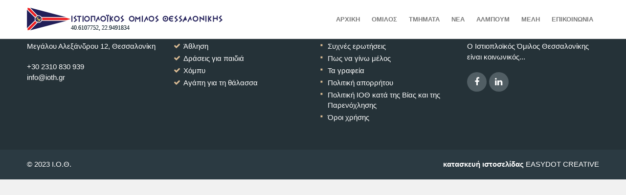

--- FILE ---
content_type: text/html; charset=UTF-8
request_url: https://ioth.gr/kopilasia-cat/agonesk
body_size: 2900
content:
<!DOCTYPE html>
<html lang="en">

<head>
    <meta charset="utf-8">
    <meta name="viewport" content="width=device-width, initial-scale=1, user-scalable=no">
    <meta name="keywords" content="{$cfg->website_name}" />
    <meta name="description" content="{$cfg->website_name}" />
    <meta name="author" content="designed.gr">

    <title>Ιστιοπλοϊκός Όμιλος Θεσσαλονίκης</title>
    <link rel="stylesheet" href="/front/ioth/css/bootstrap.min.css" />
    <link rel="stylesheet" href="/front/ioth/css/style.css" />
    <link rel="stylesheet" href="/front/ioth/css/fonts.css" />
    <link rel="stylesheet" href="/front/ioth/css/lightSlider.min.css" />
    <link rel="stylesheet" href="/front/ioth/css/animate.css" />
    <link rel="stylesheet" href="/front/ioth/css/weather.css" />
    <link rel="stylesheet" href="/global/plugins/font-awesome/css/font-awesome.min.css">
    <link rel="stylesheet" href="/front/ioth/css/lightGallery.min.css" />


    <link href='http://fonts.googleapis.com/css?family=Roboto+Slab:300,400,700|Open+Sans:300,400,700&amp;subset=latin,greek,cyrillic,vietnamese' rel='stylesheet' type='text/css'>
    <link rel="shortcut icon" href="/front/ioth/images/favicon.ico" />

    <!-- HTML5 Shim and Respond.js IE8 support of HTML5 elements and media queries -->
    <!-- box-navy: Respond.js doesn't work if you view the page via file:// -->
    <!--[if lt IE 9]>
    <script src="https://oss.maxcdn.com/html5shiv/3.7.2/html5shiv.min.js"></script>
    <script src="https://oss.maxcdn.com/respond/1.4.2/respond.min.js"></script>
    <![endif]-->
    
    <script src="https://cdn.onesignal.com/sdks/OneSignalSDK.js" defer></script>
    <script>
      window.OneSignal = window.OneSignal || [];
      OneSignal.push(function() {
        OneSignal.init({
          appId: "3fd047bb-406d-41bb-9fc5-e5fb8869ea6e",
          safari_web_id: "web.onesignal.auto.44737891-769a-4856-a052-0f3c94719003",
          allowLocalhostAsSecureOrigin: true,
          autoResubscribe: true,
          autoRegister: true,
          notifyButton: {
            enable: false,
          },
        });
      });
      
      OneSignal.push(function() {
        OneSignal.registerForPushNotifications();
      });
  </script>
  
</head>
<body class="home">
<!-- Preloader -->
<div class="preloader">
    <div>
        <span></span>
        <span></span>
        <span></span>
        <span></span>
        <span></span>
    </div>
</div><!-- //Preloader -->

<!-- Header -->
<header class="header" role="banner">
    <div class="wrap">
        <!-- Logo -->
        <a href="/" title="ΙΟΤΗ" class="logo"><img src="/front/ioth/images/logo.png"><span style="margin-top: -15px; margin-left: 90px;font-size:12px;">40.6107752, 22.9491834</span></a>
        <!-- //Logo -->

        <!-- Primary menu -->
        <nav class="main-nav" role="navigation">
            <ul class="jetmenu" id="jetmenu">
                                                                            <li><a href="/ " title="Αρχικη" class="">Αρχικη</a></li>
                                                                                                <li class="dropdown ">
                    <li><a href="/omilos" title="ΟΜΙΛΟΣ">ΟΜΙΛΟΣ</a>
                                                    <ul class="dropdown">
                                                        <li><a href="/omilos/istoria" title="ΙΣΤΟΡΙΑ">ΙΣΤΟΡΙΑ</a></li>
                                                        <li><a href="/omilos/dioikitiko-simvoulio" title="ΔΙΟΙΚΗΤΙΚΟ ΣΥΜΒΟΥΛΙΟ">ΔΙΟΙΚΗΤΙΚΟ ΣΥΜΒΟΥΛΙΟ</a></li>
                                                    </ul>
                                            </li>
                                                                                                <li class="dropdown ">
                    <li><a href="/ " title="ΤΜΗΜΑΤΑ">ΤΜΗΜΑΤΑ</a>
                                                    <div class="megamenu full-width">
                            <div class="wrap">
                                <div class="row">
                                                                        <div class="col one-fifth">
                                        <a href="/istioploia-trigonou" title="ΙΣΤΙΟΠΛΟΪΑ">
                                            <img src="/front/ioth/images/sailing_image.jpeg" alt="ΙΣΤΙΟΠΛΟΪΑ" />
                                            <span>ΙΣΤΙΟΠΛΟΪΑ</span>
                                        </a>
                                    </div>
                                                                        <div class="col one-fifth">
                                        <a href="/tmima-kopilasias" title="ΚΩΠΗΛΑΣΙΑ">
                                            <img src="/front/ioth/images/rowing_image.jpeg" alt="ΚΩΠΗΛΑΣΙΑ" />
                                            <span>ΚΩΠΗΛΑΣΙΑ</span>
                                        </a>
                                    </div>
                                                                        <div class="col one-fifth">
                                        <a href="/texniki-kolimvisi" title="ΤΕΧΝΙΚΗ ΚΟΛΥΜΒΗΣΗ">
                                            <img src="/front/ioth/images/swimming_image.jpeg" alt="ΤΕΧΝΙΚΗ ΚΟΛΥΜΒΗΣΗ" />
                                            <span>ΤΕΧΝΙΚΗ ΚΟΛΥΜΒΗΣΗ</span>
                                        </a>
                                    </div>
                                                                        <div class="col one-fifth">
                                        <a href="/kanoe-kagiak" title="ΚΑΝΟΕ ΚΑΓΙΑΚ">
                                            <img src="/front/ioth/images/canoe_image.jpeg" alt="ΚΑΝΟΕ ΚΑΓΙΑΚ" />
                                            <span>ΚΑΝΟΕ ΚΑΓΙΑΚ</span>
                                        </a>
                                    </div>
                                                                        <div class="col one-fifth">
                                        <a href="/agonistiko-bridge" title="αγωνιστικο bridge">
                                            <img src="/front/ioth/images/bridge.jpg" alt="αγωνιστικο bridge" />
                                            <span>αγωνιστικο bridge</span>
                                        </a>
                                    </div>
                                                                    </div>
                            </div>
                        </div>
                                            </li>
                                                                                                <li class="dropdown ">
                    <li><a href="/νεα" title="ΝΕΑ">ΝΕΑ</a>
                                                    <ul class="dropdown">
                                                        <li><a href="/anakoinoseis" title="ΑΝΑΚΟΙΝΩΣΕΙΣ">ΑΝΑΚΟΙΝΩΣΕΙΣ</a></li>
                                                    </ul>
                                            </li>
                                                                                                <li><a href="/αλμπουμ" title="ΑΛΜΠΟΥΜ" class="">ΑΛΜΠΟΥΜ</a></li>
                                                                                                <li><a href="/users" title="ΜΕΛΗ" class="">ΜΕΛΗ</a></li>
                                                                                                <li><a href="/επικοινωνια" title="ΕΠΙΚΟΙΝΩΝΙΑ" class="">ΕΠΙΚΟΙΝΩΝΙΑ</a></li>
                                                </ul>

        </nav>
        <!-- //Primary menu -->
    </div>
</header><!-- //Header -->


<!-- Footer -->
<footer class="footer" role="contentinfo">
    <!-- Wrapper -->
    <div class="wrap">
        <div class="row">
            <!-- OneFourth -->
            <div class="one-fourth">
                <h6>Ο Όμιλος</h6>
                <p>Μεγάλου Αλεξάνδρου 12, Θεσσαλονίκη</p>
                <p>+30 2310 830 939<br /><a href="mailto:info@ioth.gr">info@ioth.gr</a></p>
            </div>
            <!-- //OneFourth -->

            <!-- OneFourth -->
            <div class="one-fourth">
                <h6>Γιατί να γίνω μέλος?</h6>
                <ul class="check">
                    <li><a href="#">Άθληση</a></li>
                    <li><a href="#">Δράσεις για παιδιά</a></li>
                    <li><a href="#">Χόμπυ</a></li>
                    <li><a href="#">Αγάπη για τη θάλασσα</a></li>
                </ul>
            </div>
            <!-- //OneFourth -->

            <!-- OneFourth -->
            <div class="one-fourth">
                <h6>Θέλετε βοήθεια?</h6>
                <ul>
                    <li><a href="#">Συχνές ερωτήσεις</a></li>
                    <li><a href="#">Πως να γίνω μέλος</a></li>
                    <li><a href="#">Τα γραφεία</a></li>
                    <li><a href="#">Πολιτική απορρήτου</a></li>
                    <li><a href="https://ioth.gr/πολιτικη-ιοθ-κατα-της-βιας">Πολιτική ΙΟΘ κατά της Βίας και της Παρενόχλησης</a></li>
                    <li><a href="#">Όροι χρήσης</a></li>
                </ul>
            </div>
            <!-- //OneFourth -->

            <!-- OneFourth -->
            <div class="one-fourth">
                <h6>Ακολουθήστε μας</h6>
                <p>Ο Ιστιοπλοϊκός Όμιλος Θεσσαλονίκης είναι κοινωνικός...</p>
                <a href="https://www.facebook.com/istioploikos/" title="Facebook" target="blank" class="circle"><i class="fa fa-facebook fa-fw"></i></a>
                <!--<a href="#" title="Google Plus" class="circle"><i class="fa fa-google-plus fa-fw"></i></a>
                <a href="#" title="Twitter" class="circle"><i class="fa fa-twitter fa-fw"></i></a>
                <a href="#" title="Youtube" class="circle"><i class="fa fa-youtube-play fa-fw"></i></a>-->
                <a href="https://www.linkedin.com/in/ioth-sailing-club-of-thessaloniki-94083b164/" title="Linkedin" target="blank" class="circle"><i class="fa fa-linkedin fa-fw"></i></a>
                <!--<a href="#" title="Pinterest" class="circle"><i class="fa fa-pinterest-p fa-fw"></i></a>-->
            </div>
            <!-- //OneFourth -->
        </div>
    </div>
    <!-- //Wrapper -->

    <div class="copy">
        <!-- Wrapper -->
        <div class="wrap">
            <p>&copy; 2023 Ι.Ο.Θ.</p>
            <p><a href="https://easydot.gr" title="κατασκευή ιστοσελίδας">κατασκευή ιστοσελίδας</a> EASYDOT CREATIVE</p>
        </div>
        <!-- //Wrapper -->
    </div>
</footer>
<!-- //Footer -->
<!-- jQuery -->
<script src="/front/ioth/js/jquery.min.js"></script>
<script src="/front/ioth/js/jquery-ui.min.js"></script>
<script src="/front/ioth/js/jetmenu.js"></script>
<script src="/front/ioth/js/jquery.uniform.min.js"></script>
<script src="/front/ioth/js/jquery.lightSlider.min.js"></script>
<script src="/front/ioth/js/wow.min.js"></script>
<script src="/front/ioth/js/bootstrap.min.js"></script>
<script src="/global/plugins/jquery-validation/js/jquery.validate.min.js"></script>


<script src="/front/ioth/js/parallax.min.js"></script>
<script src="/front/ioth/js/jquery.zweatherfeed.min.js" type="text/javascript"></script>
<script src="/front/ioth/js/scripts.js"></script>




    <script type="text/javascript">
        $(document).ready(function() {
            $("#lightSliderPosts").lightSlider({
                item:1,
                keyPress:true,
                gallery:false,
                pager:false,
                prevHtml: 'ΠΡΟΗΓΟΥΜΕΝΟ',
                nextHtml: 'ΕΠΟΜΕΝΟ'
            });

            $("#lightSliderDeals").lightSlider({
                item:1,
                keyPress:true,
                gallery:false,
                pager:false,
                adaptiveHeight:true,
                prevHtml: 'ΠΡΟΗΓΟΥΜΕΝΟ',
                nextHtml: 'ΕΠΟΜΕΝΟ'
            });

            new WOW().init();
        });

        /*--------------------------------------------------------
         Weather
         --------------------------------------------------------*/
        $('#weather').weatherfeed(['GRXX0019'], {
            forecast: false
        });

    </script>

</body>
</html>


--- FILE ---
content_type: text/css; charset=UTF-8
request_url: https://ioth.gr/front/ioth/css/style.css
body_size: 11965
content:
/***************************
	TABLE OF CONTENT
	01 - Reset
	02 - Global styles
	03 - Typography
	04 - Icons
	05 - Buttons
	06 - Lists
	07 - Tables
	08 - Layout
	09 - Header
	10 - Search results
	11 - Gallery
	12 - Sales
	13 - HomePage
	14 - Content
	15 - Booking
	16 - Static pages
	17 - Blog
	18 - Testimonials
	19 - Destinations
	20 - Crew
	21 - Faq
	22 - Login, register
	23 - Error page
	24 - Contact
	25 - Sidebars
	26 - Footer
	27 - Preloader
	28 - Form elements
	29 - Plugins
	30 - Print
	31 - Responsiveness
****************************/

/* 01 RESET */
*,*:before,*:after {-webkit-box-sizing: border-box;-moz-box-sizing: border-box;box-sizing: border-box;}
body {font:15px/1.42 'Open Sans',Arial,Helvetica,sans-serif;text-align:center;color:#444;background:#F1F1F1;word-wrap:break-word;text-rendering:optimizeLegibility;-webkit-text-size-adjust: 100%;-ms-text-size-adjust: 100%;}
html,body,div,span,object,iframe,h1,h2,h3,h4,h5,h6,p,blockquote,pre,a,abbr,address,cite,code,del,dfn,em,img,ins,q,small,strong,sub,sup,dl,dt,dd,ol,ul,li,fieldset,form,label,legend,input,table,caption,tbody,tfoot,thead,tr,th,td,figure{border:0;margin:0;padding:0}
html {overflow-y: scroll;-webkit-text-size-adjust:auto;-webkit-overflow-scrolling: touch;}

img,fieldset,abbr,acronym{border:0;}
article,aside,figure,figcaption,hgroup,footer,header,nav,section,video,object{display:block;}
audio,canvas,progress,video {display: inline-block;vertical-align: baseline;}

img 			{border:0;max-width:100%;vertical-align:middle;height:auto;display:block;}
figure		{position:relative;overflow:hidden;}
figure img 	{display:block;}

iframe,
.fb_iframe_widget 	{border:0;max-width:100%;width:100%;overflow:hidden;}

input,button,select,textarea {font-family: inherit;font-size: inherit;line-height: inherit;}

/* 02 GLOBAL STYLES */

p {line-height:1.5;padding:0 0 20px;}

a {text-decoration:none;-webkit-transition:all 0.2s ease-in;-moz-transition:all 0.2s ease-in;-o-transition:all 0.2s ease-in;-ms-transition:all 0.2s ease-in;transition:all 0.2s ease-in;}
.content a {color:#BB9C6F;font-weight:600;}

::-moz-selection	{background:#2b3a42;color:#fff;}
::selection			{background:#2b3a42;color:#fff;}

.left 		{float:left !important;}
.right 		{float:right !important;}
.center		{text-align:center !important;}
.center img 	{margin:0 auto;}

.left-pic 	{float:left;margin:0 30px 0 0;}
.right-pic 	{float:right;margin:0 0 0 30px;}

/* 03 TYPOGRAPHY */
h1 {font-weight:normal;font-size:31px;padding:0 0 25px;}
h2 {font-weight:normal;font-size:26px;padding:0 0 37px;color:#2B3941;}
h3 {font-weight:normal;font-size:21px;padding:0 0 15px;}
h4 {font-weight:normal;font-size:18px;padding:0 0 15px;color:#2B3941;}
h5 {font-weight:normal;font-size:16px;padding:0 0 15px;}
h6 {font-weight:normal;font-size:14px;padding:0 0 15px;}

.logo, h1, h2, h3, h4, h5, h6,nav.tabs,.tab-content .accordion dt,.results figcaption dt,ol.custom li:before,.home .hentry h3,.booking .box-white h5,.boxed header,.details .price	 {font-family: 'Roboto Slab', serif;}

strong {font-weight:600;}
p.lead {font-size:17px;font-weight:500;padding:5px 0 15px;}

/* 04 ICONS */
.circle 		{display:table;margin:0 auto;width:30px;height:30px;-webkit-border-radius:15px;-moz-border-radius:15px;border-radius:15px;text-align:center;-webkit-transition:all 0.2s ease-in;-moz-transition:all 0.2s ease-in;-o-transition:all 0.2s ease-in;-ms-transition:all 0.2s ease-in;transition:all 0.2s ease-in;}
.circle span {display:table-cell;vertical-align:middle;}
.circle a 	{display:inline-block;width:100%;height:100%;}

.circle.small 	{background:#C5A97F;color:#fff;float:left;margin:0 8px 8px 0;text-indent:0;line-height:30px;}
.circle.small .fa-envelope 	{font-size:14px;}
a.circle.small:hover,
a.circle.small:focus		{background:#515e64;}

.circle.large 		{background:#fff;width:80px;height:80px;font-size:40px;-webkit-border-radius:40px;-moz-border-radius:40px;border-radius:40px;font-size:36px;}
.circle.large span 	{font-size:40px;color:#C5A980;}
.circle.border			{border:1px solid #e0e0e0;}
.circle.large:hover 		{background:#C5A980;border-color:#C5A980;}
.circle.large:hover span {color:#fff;}

/* 05 BUTTONS */
.button 					{display:inline-block;border-style:solid; border-width:2px;text-align:center;text-transform:uppercase;font-weight:bold;padding:0 20px;max-width:100%;white-space:nowrap;}

.button.white 			{border-color:#fff;color:#fff;}
.button.white:hover,
.button.white:focus 		{background:#fff;color:#C5A981;}
.button.solid.white 		{background:#fff;color:#C5A981;}

.button.gold 			{border-color:#C4A981;color:#BB9C6F;}
.button.gold:hover,
.button.gold:focus 		{background:#C4A981;color:#fff;}
.button.solid.gold 		{background:#C4A981;color:#fff;}
.button.solid.gold:hover,
.button.solid.gold:focus {background:#CAB08A;}

.button.small 	{font-size:13px;height:42px;line-height:38px;}
.button.medium 	{height:50px;line-height:46px;min-width:200px;}
.button.large 	{font-size:20px;font-weight:600;height:70px;line-height:68px;min-width:270px;}

.button.full	{width:100%;}

.more 			{display:inline-block;text-transform:uppercase;font-weight:600;font-size:14px;color:#444 !important;margin:10px 0 20px;}
.more:hover,
.more:focus 		{color:#BB9C6F !important;}

/* 06 LISTS */
ul 				{margin:0 0 17px;display:inline-block;}
ul > li	  		{list-style:none;position:relative;padding:0 0 8px 15px;}
ul > li:before 	{content:"\25A0";font-size:8px;color:#DBBC94;position:absolute;top:3px;left:0;}
ul ul 				{margin:8px 0 -8px 2px;}
ul ul li:before		{content:"\00af";font-size:25px;top:0;left:-2px;}
ol				{margin:0 0 17px 25px;display:inline-block;}
ol li 	  			{list-style:decimal outside;padding:0 0 8px 5px;}
ol ol 			{margin:8px 0 -8px 15px;}

nav ul				{margin:0;}
nav ul > li				{padding:0;}
nav ul > li:before 		{display:none;}

ul.check li			{padding:0 0 10px 20px;}
ul.check li:before 	{font-family:'FontAwesome';content:"\f00c";top:1px;font-size:14px;}

ul.twins li,
ol.twins li,
.twins > div	{float:left;width:50%;}
ul.triplets li,
ol.triplets li,
.triplets > div 	{float:left;width:33.3334%;}
ul.quadruplets li,
ol.quadruplets li,
.quadruplets > div 	{float:left;width:25%;}

ul.icons				{margin-left:-15px;}
ul.icons li 			{padding:0;-webkit-transition:all 0.2s ease-in;-moz-transition:all 0.2s ease-in;-o-transition:all 0.2s ease-in;-ms-transition:all 0.2s ease-in;transition:all 0.2s ease-in;}
ul.icons li:before 	{display:none !important;}
ul.icons li span 		{vertical-align:middle;margin-right:5px;}
ul.icons li a 			{display:inline-block;padding:15px;color:#444;font-weight:400;}
ul.icons li:hover,
ul.icons li:focus 		{background:#fff;}

ul.icons li:hover span,
ul.icons li:focus span 	{color:#DBBC94;}

ul.nobullet li 		{padding:0 0 8px;}
ul.nobullet li:before	{display:none !important;}

ol.custom 				{counter-reset: li;list-style: none;*list-style: decimal;padding: 0;margin:0;text-align:left;}
ol.custom li				{float:left;position: relative;display: block;margin:0 0 50px;padding:0 15px 0 75px;}
ol.custom li:before		{content: counter(li);counter-increment: li;position: absolute;	left:0;top:3px;color:#C5A980;border:1px solid #C5A980;height:60px;width:60px;line-height:58px;text-align: center;font-size:22px;-webkit-border-radius:30px;-moz-border-radius:30px;border-radius:30px;}

.fa-ul li			{padding-left:0;}
.fa-ul li:before 	{display:none;}

/* 07 TABLES */
table 				{border-collapse:collapse;border-spacing:0;width:100%;margin:0 0 30px;}
table th 				{background:#515E64;border:1px solid #515E64;color:#fff;padding:14px 15px 13px;text-align:left;font-size:17px;font-weight:600;}
table td 				{background:#fff;border:1px solid #ddd;color:#515E64;padding:14px 15px 13px;}
table td:first-child 	{background:#eee;color:#444;}

.tab-content table td:first-child {width:34%;}

.pricing 		{text-align:center;padding:20px 0;}
.pricing table 	{margin:0;}
.pricing th 		{height:80px;border:none;border-bottom:1px solid #ddd;font-size:18px;background:#f6f6f6;color:#444;border-color:transparent;text-transform:uppercase;text-align:center;}
.pricing td,
.pricing td:first-child 			{background:#fff;border:none;border-bottom:1px solid #ddd;}
.pricing tr:nth-child(2) td 		{font-size:60px;font-weight:500;color:#C5A980;}
.pricing tr:nth-child(2) td sup 	{font-size:20px;}
.pricing tr:nth-child(2) td span 	{font-size:14px;}
.pricing .active 				{border:1px solid #515e64;margin-top:-21px;position:relative;z-index:2;-webkit-box-shadow:0 0 10px rgba(0,0,0,.2);-moz-box-shadow:0 0 10px rgba(0,0,0,.2);box-shadow:0 0 10px rgba(0,0,0,.2);}
.pricing .active th 				{background:#515e64;border-color:#515e64;color:#fff !important;height:100px;}
.pricing .active .button 			{margin-bottom:20px;}

/* 08 LAYOUT */
.wrap 		{margin:0 auto;width:1170px;text-align:left;position:relative;max-width:94%;display:inline-block;}
.main 		{margin-top:80px;min-height:500px;float:left;width:100%;}
.row		{margin:0 -15px;padding:0 !important;}

.full-width 	 	{float:left;width:100%;padding:0 15px 30px;max-width:100%;}
.three-fourth 	{float:left;width:75%;padding:0 15px 30px;max-width:100%;}
.one-half		{float:left;width:50%;padding:0 15px 30px;max-width:100%;}
.one-third 		{float:left;width:33.33%;padding:0 15px 30px;max-width:100%;}
.two-third 		{float:left;width:66.66%;padding:0 15px 30px;max-width:100%;}
.one-fourth 		{float:left;width:25%;padding:0 15px 30px;max-width:100%;}
.one-fifth 		{float:left;width:20%;padding:0 15px 30px;max-width:100%;}
.one-sixth 		{float:left;width:16.66%;padding:0 15px 30px;max-width:100%;}
.one-seventh 	{float:left;width:14.2857%;padding:0 15px 30px;max-width:100%;}

.row:before,.row:after,.wrap:before,.wrap:after  	{content: "";display:table;}
.row:after,.wrap:after 								{clear: both;}

.boxed div, .boxed article, .boxed figure,.boxed aside,.nopad {padding:0;}

/* 09 HEADER */
.header 			{background:#fff;height:80px;position:fixed;top:0;left:0;width:100%;z-index:999;border-bottom:1px solid #ddd;}
.header > .wrap 	{display:table;height:80px;}
.header .logo	{display:table-cell;vertical-align:middle;padding:5px 0;color:#2B3A42;font-size:29px;}
.logo span		{font-size:37px;text-shadow:0 0 0 #2B3A42;float:left;margin:2px 5px 0 0;}
.logo img { max-height: 50px;}

.main-nav 				{float:right;}

.advanced-search						{position:fixed;top:80px;left:0;width:100%;z-index:9999;text-align:center;background:#fff;-webkit-box-shadow:2px 3px 3px rgba(0,0,0,.1);-moz-box-shadow:2px 3px 3px rgba(0,0,0,.1);box-shadow:2px 3px 3px rgba(0,0,0,.1);}
.advanced-search .wrap > div				{float:left;width:15%;padding:30px 15px;position:relative;}
.advanced-search .wrap > div:first-child 	{width:25%;padding-left:0;}
.advanced-search .wrap > div:last-child 	{padding-right:0;}
.advanced-search .selector			{color:#787878;font-weight:500;}
.advanced-search .button 			{border-width:1px;font-size:13px;font-weight:600;height:45px;white-space:nowrap;}
.ui-datepicker 						{z-index:99999 !important;}
.ui-datepicker th					{font-size:13px;padding:10px 15px;}
.ui-datepicker td					{font-size:14px;}
#startDate							{background:#fff url(../images/datepicker.png) 90% 13px no-repeat;}
.advanced-search .selector,
.advanced-search .selector span,
.advanced-search input 				{font-size:13px;text-transform:uppercase;color:#515E64;}
.search-hide						{float:right;padding:0 15px 15px;color:#bbb;font-weight:400 !important;margin-top:-15px;position:relative;z-index:2;}
.search-hide:hover,
.search-hide:focus					{color:#CAB08A;}


/* 10 SEARCH RESULTS */
.fixed 						{position:fixed;top:80px;left:0;z-index:9999;padding:0;}
.search-filter				{float:left;width:100%;background:#2B3A42;color:#fff;padding:25px 0 0;}
.search-filter div.checker,
.search-filter div.checker span,
.search-filter div.checker input				{width:20px;height:20px;}
.search-filter div.checker span				{background:#2B3A42;color:#ddd;}
.search-filter .checker span.checked:before 	{content:"\f00d";color:#ddd;text-shadow:none;left:3px;top:-1px;}
.search-filter p 							{font-weight:600;}
.search-filter .checkbox label 				{color:#eee;padding:0;}
.search-filter .checkbox 					{padding:5px 0;display:inline-block;width:100%;}
.search-filter div.selector		 			{border:1px solid #ddd;line-height:40px;height:40px;background:#2B3A42;color:#eee;}
.search-filter div.selector span 				{height:40px;line-height:40px;background:#2B3A42;}
.search-filter div.selector select 				{height:40px;color:#eee;background:#2B3A42;}
.search-filter div.selector.active,
.search-filter div.selector.focus 			{border-color:#ddd;}
.filter-hide								{float:right;padding:0 15px;color:#CAB08A;font-weight:400 !important;}
.filter-show								{position:fixed;top:15px;right:15px;width:50px;height:50px;z-index:99999;background:#2B3A42;color:#fff;text-align:center;float:left;font-size:37px;text-align:center;}

.offset						{margin-top:197px;}
.results 	 				{float:left;width:100%;}
.results figure 				{padding:0;position:relative;-webkit-transition:all 0.2s ease-in;-moz-transition:all 0.2s ease-in;-o-transition:all 0.2s ease-in;-ms-transition:all 0.2s ease-in;transition:all 0.2s ease-in;}
.results figure *				{position:relative;z-index:2;-webkit-transition:all 0.2s ease-in;-moz-transition:all 0.2s ease-in;-o-transition:all 0.2s ease-in;-ms-transition:all 0.2s ease-in;transition:all 0.2s ease-in;}
.results figcaption 			{text-align:center;padding:30px;position:absolute;top:0;left:0;width:100%;height:100%;z-index:20;opacity:0;-ms-opacity:0;color:#515E64;background:#fff;-webkit-box-shadow:0 0 10px rgba(0,0,0,.4);-moz-box-shadow:0 0 10px rgba(0,0,0,.4);box-shadow:0 0 10px rgba(0,0,0,.4);}
.results figcaption:before		{border:1px solid rgba(189,189,189,.7);content:"";position:absolute;top:5px;bottom:5px;left:5px;right:5px;}
.results figure:hover figcaption	{opacity:1;-ms-opacity:1;}
.results figcaption dl 				{}
.results figcaption dt				{font-size:21px;font-weight:700;text-transform:uppercase;padding:0 0 27px;}
.results figcaption dd				{width:50%;float:left;}
.results figcaption dd:last-of-type				{padding-left:10px;}
.results figcaption dd:last-of-type:after 		{content:"";position:absolute;left:0;height:23px;border-left:1px solid #ddd;}
.results .price					{padding:0 0 20px;}
.results .price strong 			{font-size:21px;font-weight:700;}

/* 11 GALLERY */
.gallery 	 				{float:left;width:100%;}
.gallery figure 				{padding:0;position:relative;overflow:hidden;-webkit-transition:all 0.2s ease-in;-moz-transition:all 0.2s ease-in;-o-transition:all 0.2s ease-in;-ms-transition:all 0.2s ease-in;transition:all 0.2s ease-in;}
.gallery figure *				{-webkit-transition:all 0.5s ease;-moz-transition:all 0.5s ease;-o-transition:all 0.5s ease;-ms-transition:all 0.5s ease;transition:all 0.5s ease;}
.gallery figcaption 			{cursor:pointer;position:absolute;top:0;left:0;width:100%;height:100%;z-index:2;opacity:0;-ms-opacity:0;color:#fff;background:rgba(43,58,66,.9);}
.gallery figcaption div			{text-align:center;position:absolute;top:-120%;left:0;padding:0 30px;}
.gallery figcaption h5 			{font:700 17px 'Open Sans',Arial,Helvetica,sans-serif;padding:0 0 15px;}
.gallery figcaption p 			{font-weight:500;line-height:1.32;}
.gallery figcaption span 			{position:absolute;top:120%;left:47%;}
.gallery figure:hover figcaption		{opacity:1;-ms-opacity:1;}
.gallery figure:hover figcaption div 	{top:45%;}
.gallery figure:hover figcaption span 	{top:18%;}

figure a img	 		{-webkit-transition: all 1s ease;-moz-transition: all 1s ease;-ms-transition: all 1s ease;-o-transition: all 1s ease; transition: all 1s ease; width: 100%;}
figure a:hover img	 	{-webkit-transform:scale(1.25);-moz-transform:scale(1.25);-ms-transform:scale(1.25);-o-transform:scale(1.25);transform:scale(1.25);}

/* 12 SALES */
.sales .item dd						{width:100%;padding:0 0 5px;text-align:center;border:none;}
.sales .item dd:last-of-type			{padding:0 0 25px;}
.sales .item dd:last-of-type:after 	{display:none;}

/* 13 HOMEPAGE */
section				{float:left;width:100%;}
.home section			{position:relative;}
.home section h2 		{font-weight:normal;font-size:31px;padding:0 0 25px;}
.home .hentry h3 		{font-size:30px;font-weight:400;}
section.white 		{background:#fff;color:#515E64;padding:50px 0;}
section.white h2		{padding-bottom:38px;}

.hero						{overflow:hidden;min-height:500px;height:100vh;width:100%;color:#fff;display:table;background-size:cover;}
.hero article 					{display:table-cell;vertical-align:middle;position:relative;z-index:2;text-shadow:0 2px 2px rgba(0, 0, 0,.15);}
.hero h1						{font-size:40px;font-weight:300;padding:0 0 115px;}
.hero .button.medium 		{height:60px;line-height:58px;padding:0 25px;}
.hero .button.medium:hover 	{text-shadow:none;}

.home nav.tabs 		{height:260px;margin:0;}
.home nav.tabs li		{font-size:19px;line-height:1.32;}

.white.app			{background:#fff url(../images/app.jpg) 0 100% no-repeat;padding-bottom:500px;}
.app p 				{font-size:17px;padding:0 0 50px;}
.app img 			{margin:0 -60px 0 -100px;}
.app ol.custom		{margin-top:10px;}
.app ol.custom strong 	{font-size:17px;}

.photo				{overflow:hidden;position:static !important;padding:70px 0 80px;color:#fff;background:url(../images/background.jpg) 50% 50% no-repeat;background-size:cover; background-attachment: fixed;-webkit-background-size: cover !important;}
.photo .wrap.center 	{position:relative;z-index:2;max-width:50%;}
.photo h2			{color:#fff;padding:0 0 40px !important;}
.photo p 			{font-size:18px;font-weight:600;padding:0 0 50px;}

section.icons		{padding-bottom:10px;}
.icons .row > div 	{text-align:center;}
.icons h4			{font-size:17px;padding:15px 0 9px;color:#515E64;}
.icons h4 a 			{color:#515E64;}
.icons h4 a:hover 	{color:#BB9C6F;}

.lightSlider			{display:block;margin:0;}
.lightSlider li 			{padding:0;}
.lightSlider li:before 	{display:none;}
.lSAction				{position:absolute;right:5%;bottom:50px;font-size:14px;}
.lSAction > a			{background-image:none !important;width:auto !important;height:auto !important;top:93% !important;position:static !important;float:left;padding:0 0 0 15px;color:#515E64;font-weight:400;}
.lSNext					{border-left:1px solid #ddd;margin:0 0 0 15px;}

/* 14 CONTENT */
.content		{float:left;width:100%;}

.intro 			{background:url(../images/gold-bg.png) 0 0 repeat;float:left;width:100%;color:#fff;padding:31px 0 5px;}
.intro.dark		{background-image:url(../images/dark-bg.png);}
.intro .wrap 	{text-align:center;max-width:65%;}
.intro p 		{font-size:17px;font-weight:500;padding:0 0 35px;}
.intro .button 	{margin-bottom:37px;}

.cta 				{float:left;width:100%;color:#fff;padding:31px 0 5px;}
.wrap.center 		{text-align:center;max-width:65%;}
.cta h2				{color:#fff;}
.cta h3				{font-size:26px;font-weight:300;padding:5px 0 0;}
.cta p 				{font-size:17px;font-weight:500;padding:0 0 35px;}
.cta .button 		{margin-bottom:25px;}
.cta .center .button 	{margin-bottom:37px;}
.cta.gold 			{background:url(../images/gold-bg.png) 0 0 repeat;}
.cta.grey 			{background:#515E64;}

nav.tabs 				{float:left;width:100%;height:130px;background:#2B3A42;padding:25px 0;margin-bottom:45px;}
nav.tabs ul 				{display:inline-block;margin:0;max-width:100%;height:100%;}
nav.tabs li 				{float:left;height:100%;padding:0;text-align:center;border-right:1px solid rgba(255,255,255,.18);font-size:17px;color:#fff;}
nav.tabs li:first-child 	{border-left:1px solid rgba(255,255,255,.18);}
nav.tabs li a 				{float:left;width:100%;height:100%;color:#fff;font-weight:400;}
nav.tabs li span 			{font-size:40px;display:inline-block;width:100%;margin:3px 0 15px;}
nav.tabs li img 			{margin:8px auto 25px;height:120px;}
nav.tabs li.current a,
nav.tabs li:hover a 		{color:#C5A981;}

nav.tabs.one li 		{width:100%;}
nav.tabs.two li 		{width:50%;}
nav.tabs.three li 		{width:33.3334%;}
nav.tabs.four li 		{width:25%;}
nav.tabs.five li 		{width:20%;}
nav.tabs.six li 		{width:16.6667%;}
nav.tabs.seven li 		{width:14.2857%;}

nav.tabs.vertical 				{height:auto;padding:0;margin-bottom:30px;}
nav.tabs.vertical ul 				{float:left;width:100%;}
nav.tabs.vertical li 				{width:100%;border-right:none;border-left:none;text-align:left;font-family:'Open Sans',Arial,Helvetica,sans-serif;}
nav.tabs.vertical li a 			{padding:21px 25px;border-bottom:1px solid rgba(255,255,255,.18);font-weight:500;line-height:normal;}
nav.tabs.vertical li.current a 	{background:#C5A981;color:#fff;}

.tab-content 				{padding:0 0 65px;width:100%;float:left;}
.tab-content h3,
.inquiry h3					{border-bottom:1px solid #ddd;margin:0 0 15px;}
.tab-content h4				{border-bottom:1px solid #ddd;margin:0 0 15px;}
.tab-content ul > li:before 	{color:#2B3A42;}
.tab-content .accordion 		{margin:0;}
.tab-content .accordion dt			{font-size:19px;font-weight:normal;color:#BDBDAE;padding:23px 25px;}
.tab-content .accordion .expanded 	{color:#ba9b6e;}
.tab-content .accordion h5			{font-size:19px;font-weight:normal;color:#ba9b6e;}
.accordion label,
.accordion input,
.accordion textarea,
.accordion .selector 				{color:#515E64;}

.tab-content .box-white 	{margin:0 0 30px;}

.userdata					{border:1px solid #ddd;background:#fff;margin:0 0 30px;float:left;width:100%;}
.userdata h3 				{position:relative;font-family:'Open Sans',Arial,Helvetica,sans-serif;padding:0 80px 17px 0;color:#515E64;}
.userdata h3 .badge 			{position:absolute;top:4px;right:0;}
.userdata .one-third,
.userdata .two-third			{padding:0;}
.userdata .two-third > div 	{padding:20px 30px;}
.userdata .date				{font-weight:700;color:#ba9b6e;}
.userdata .price 			{font-size:27px;font-weight:700;padding:2px 0 9px;}
.userdata .button 			{min-width:120px;}

.profile-pic 		{margin:10px auto 20px;-webkit-border-radius:80px;-moz-border-radius:80px;border-radius:80px;width:160px;height:160px;}

div.border 		{background:#fff;padding:10px;border:1px solid #ddd;margin:0 0 30px;overflow:hidden;text-align:center;}
div.border img 	{margin:0 auto;}

.box			{color:#fff;margin:0 0 30px;position:relative;padding:30px !important;display:inline-block;width:100%;}
.box:before 		{border:1px solid rgba(255,255,255,.25);content:"";position:absolute;top:5px;bottom:5px;left:5px;right:5px;}
.box *			{position:relative;z-index:2;}
.box p 					{padding:0 0 10px;}
.box p:last-of-type 		{padding:0;}
.box .button 			{margin-top:22px;}

.box-grey 			{background:#eee;border:1px solid #ddd;padding:22px 25px 4px;margin:0 0 30px;display:inline-block;}

.box-navy h4			{border:none;color:#fff;margin:0 0 7px !important;}
.box-navy h4 span 	{float:left;margin:-2px 15px 0 0;font-size:32px;}

.box-white 		{display:inline-block;width:100%;background:#fff;border:1px solid #ddd;color:#515E64;padding:20px 30px;}
.box-white h1,
.box-white h2,
.box-white h3,
.box-white h4,
.box-white h5,
.box-white h6 	{font-family:'Open Sans',Arial,Helvetica,sans-serif;padding:0 0 17px;color:#515E64;}

.box-white h2	{padding-top:10px;}
.box-white h5	{font-size:19px;font-weight:500;}
.box-white h6	{font-size:16px;font-weight:600;}

.box-red,
.badge-red 			{background:#d32f2f;}
.box-green,
.badge-green 		{background:#388e3c;}
.box-yellow,
.badge-yellow		{background:#ffc400;}
.box-blue,
.badge-blue			{background:#0097a7;}
.box-navy,
.badge-navy 			{background:#2B3A42;}
.box-gold,
.badge-gold 			{background:#BB9C6F;}

.badge {padding:4px 5px 3px;color:#fff;font-size:10px;text-transform:uppercase;font-weight:700;}

.tab-content .widget {display:inline-block;width:100%;margin:0 0 30px;}

.tooltip 		{width: 100%;background: #fff;border: 2px solid #C5A981;position: relative;min-height: 170px;padding:26px 30px;}
.tooltip:after 	{content:"";display: block;position: absolute;width: 28px;height: 28px;background: #fff;-moz-transform:rotate(-45deg);-webkit-transform:rotate(-45deg);transform:rotate(-45deg);}

.tooltip.top			{margin-top:30px;}
.tooltip.top:after 		{top:-15px;left:57px;border-right:2px solid #C5A981;border-top:2px solid #C5A981;}
.tooltip.bottom			{margin-bottom:30px;}
.tooltip.bottom:after 	{bottom:-15px;left:57px;border-left:2px solid #C5A981;border-bottom:2px solid #C5A981;}
.tooltip.left:after 		{top:57px;left:-15px;border-left:2px solid #C5A981;border-top:2px solid #C5A981;}
.tooltip.right:after 	{top:57px;right:-15px;border-right:2px solid #C5A981;border-bottom:2px solid #C5A981;}

.tooltip blockquote	 {position:relative;z-index:2;}
.vcard 			   	{display:inline-block;width:100%;padding-left:30px;}
.vcard .avatar	 	{float:left;margin:0 15px 0 0;width:90px;}
.vcard span			{display:block;padding:8px 0 0;}
.vcard .name			{font-weight:600;}

.item .box-white {border-top:none;margin:0 !important;}
.item dl 			{color:#515E64;border-bottom:1px solid #ddd;margin:0 0 20px;display:inline-block;width:100%;}
.item dt 			{font:500 19px 'Open Sans',Arial,Helvetica,sans-serif;padding:0 0 20px;}
.item dd 		{border-top:1px solid #ddd;width:100%;padding:13px 0 7px;display:inline-block;text-align:left;}
.item dd span	{color:#BDBDAE;font-size:35px;float:left;margin:-6px 10px 0 0;}


/* 15 BOOKING */
.booking .box-white h5 	{color:#C4A980;}
.summary 				{color:#515E64;}
.summary dt				{float:left;width:36%;border-bottom:1px solid #ddd;font-weight:500;padding:14px 0;}
.summary dd				{float:left;width:64%;border-bottom:1px solid #ddd;padding:14px 0;}
.summary dt:last-of-type,
.summary dd:last-of-type {border-bottom:none;font-size:17px;color:#2B3A42;font-weight:600;padding:21px 0 3px;}

/* 16 STATIC PAGES */
.static 		{padding:45px 0 65px;}

/* 17 BLOG */
.boxed .hentry,
.hentry > div 					{background:#fff;}
.boxed .hentry > div:before 		{border-color: transparent #fff transparent transparent;}
.boxed .hentry:nth-child(2n) > div:before		{border-color: transparent transparent transparent #fff;}

.hentry .meta 					{padding:15px 0;display:inline-block;width:100%;margin:0 0 4%;border-top:1px solid #ddd;border-bottom:1px solid #ddd;}
.hentry .meta span 				{float:left;border-right:1px solid #ddd;padding:0 15px 0 0;margin:0 15px 0 0;}
.hentry .meta span:last-child 	{border-right:none;}
.hentry .meta a 					{color:#444;font-weight:400;}
.hentry .meta a:hover,
.hentry .meta a:focus 			{color:#BB9C6F;}

.entry-featured img 				{width:100%;}
.entry-content h2				{font:500 21px 'Open Sans',Arial,Helvetica,sans-serif;color:#515E64;padding:0 0 30px;}
.entry-content .meta				{margin:0 0 20px;}
.entry-content .box-white 		{margin:0;padding:30px;border-top:none;}
.entry-content .box-white p:last-child {padding:0;}

.comments					{border-top:none;padding:0;margin:0;}
.comments h6					{font-size:17px;font-weight:500;padding:30px 30px 0;}
.comments ul 					{margin:0;}
.comments li 					{padding:30px;border-bottom:1px solid #ddd;width:100%;display:inline-block;}
.comments li:before			{display:none;}
.comments .comment-author 	{font-size:13px;color:#999;margin:-4px 0 17px;}
.comments form 				{padding:30px 15px 0;}

.pager 				{border-top:none;width:100%;clear:both;padding:25px;}
.pager span 			{font-size:21px;float:left;margin:1px 5px 0 0;}
.pager a 			{float:left;color:#BDBDAE;font-weight:500;font-size:16px;}
.pager a:hover,
.pager a:focus 		{color:#515E64;}
.pager .next 		{float:right;}
.pager .next span 	{float:right;margin:1px 0 0 5px;}

.pager2 				{float:left;width:100%;}
.pager2 a,
.pager2 span 		{background:#fff;padding:10px 15px;margin:0 10px 0 0;float:left;}
.pager2 a:hover,
.pager2 a:focus 		{background:#C4A981;color:#fff;}

/* 18 TESTIMONIALS */
.testimonials 	{background:#e5e5e5 url(../images/map-bg.jpg) 50% 0 no-repeat;background-size:100% auto;display:inline-block;width:100%;padding:80px 0 60px;color:#2B3941;-webkit-box-shadow:inset 0 0 3px rgba(0,0,0,.2);-moz-box-shadow:inset 0 0 3px rgba(0,0,0,.2);box-shadow:inset 0 0 3px rgba(0,0,0,.2);}
.testimonials h6	{font-size:30px;font-weight:500;padding:0 0 25px;}
.testimonials p 	{font-size:18px;font-weight:500;}

/* 19 DESTINATIONS */
.boxed 				{text-align:left;overflow:hidden;}
.boxed figure 			{overflow:hidden;}
.heightfix img 		{max-width:none;width:100%;height:100%;}

.boxed > article > div 				{position:relative;}
.boxed > article > div:before 		{content:"";position:absolute;top:10%;left:-15px;width: 0;height: 0;border-style: solid;border-width: 15px 15px 15px 0;border-color: transparent #f1f1f1 transparent transparent;}

.noarrow > article > div:before			{display:none;}

.boxed header 				{width:100%;background:#F4F4F4;padding:15px 7%;color:#787878;font-size:19px;font-weight:300;}
.details 					{display:inline-block;width:100%;border:1px solid #ddd;border-bottom:none;margin:30px 0;}
.details div 					{float:left;width:50%;height:63px;border-bottom:1px solid #ddd;line-height:61px;}
.details div:nth-child(2n) 	{border-left:1px solid #ddd;}
.details span 				{color:#C5A981;border-right:1px solid #ddd;height:100%;line-height:61px;padding:0 14px;float:left;font-size:34px;}
.details p 					{line-height:61px;padding:0 15px;float:left;}
.details .price 				{color:#2B3A42;font-size:30px;padding:0 16px;font-weight:300;}
.details .button 			{min-width:0;width:100%;height:100%;line-height:61px;}

.text 			{overflow:hidden;padding:20px 25px 15px;}
.text h3 		{font-family:'Open Sans',Arial,Helvetica,sans-serif;font-weight:500;}
.text h3 a 		{color:#444;font-weight:500;}
.text h3 a:hover,
.text h3 a:focus 	{color:#BB9C6F;}
.text h4			{font-family:'Open Sans',Arial,Helvetica,sans-serif;font-weight:500;padding-bottom:6%;}

.text fieldset > div {padding-bottom:30px;}

.grid2 .text 	{padding:6% 7% 0 !important;}
.grid2 .text h3 	{padding-bottom:6%;}
.grid4 .text 	{padding:10% 10% 0 !important;}
.grid4 .text h3 	{padding-bottom:10%;font-size:;}

.grid4 > article:nth-child(4n) figure,
.grid4 > article:nth-child(4n-1) figure			{float:right;}
.grid4 > article:nth-child(4n) > div:before,
.grid4 > article:nth-child(4n-1) > div:before	{left:auto;right:-15px;border-width: 15px 0 15px 15px;border-color: transparent transparent transparent #f1f1f1;}

.grid2 > article:nth-child(2n) figure 			{float:right;}
.grid2 > article:nth-child(2n) > div:before		{left:auto;right:-15px;border-width: 15px 0 15px 15px;border-color: transparent transparent transparent #f1f1f1;}

.highlight 			{background:#fff;margin:15px -8% 28px;padding:5% 8% !important;-webkit-box-shadow:0 0 2px rgba(0,0,0,.2);-moz-box-shadow:0 0 2px rgba(0,0,0,.2);box-shadow:0 0 2px rgba(0,0,0,.2);}
.highlight h4		{font:500 18px 'Open Sans',Arial,Helvetica,sans-serif;padding:0 0 4%;}
.highlight h4 span 	{font-size:22px;float:left;margin:0 8px 0 0;}
.highlight ul 		{margin:0;}

/* 20 CREW */
.crew > article 	{padding:0;text-align:left;}
.crew .box-white							{border-left:none;border-bottom:none;}
.crew > article:nth-child(4n) .box-white 	{border-right:none;}
.crew h2			{font-weight:500;font-size:19px;padding:5px 0;}
.crew h3			{font-weight:700;font-size:15px;}
.crew .sub 		{font-weight:700;color:#BA9B6E;display:inline-block;width:100%;padding:0 0 15px;}
.crew .skills 	{border-top:1px solid #ddd;border-bottom:1px solid #ddd;padding:15px 0 18px;margin:0 0 15px;}
.skill 			{font-size:14px;padding:0 0 5px;}
.meter 			{border:1px solid #ddd;width:100%;height:27px;margin:0 0 8px;}
.meter span 		{display:block;background:#515E64;height:100%;color:#fff;font-size:13px;line-height:25px;font-weight:700;text-indent:5px;}

/* 21 FAQ */
.accordion 					{background:#fff;border:1px solid #ddd;display:inline-block;width:100%;margin:10px 0 45px;}
.accordion:last-child		{margin-bottom:0;}
.accordion dt 				{padding:25px 30px;color:#515E64;font:500 17px 'Open Sans',Arial,Helvetica,sans-serif;border-top:1px solid #ddd;cursor:pointer;position:relative;}
.accordion dt:after			{content:"+";position:absolute;top:15px;right:30px;font:normal 35px 'Times New Roman', serif;color:rgba(189,189,174,.7);}
.accordion .expanded			{color:#BA9B6E;}
.accordion .expanded:after	{content:"\2013";top:12px;color:#C4A981;}
.accordion dt:first-of-type 	{border:none;}
.accordion dd				{padding:0 25px 10px;font:15px/1.5 'Open Sans',Arial,Helvetica,sans-serif;color:#515E64;}

/* 22 LOGIN, REGISTER */
.modal {float:none;margin:0 auto;text-align:left;}

/* 23 ERROR */
.content.error {padding:65px 0;}
.content.error .one-half:last-child {padding-top:60px;}

/* 24 CONTACT */
.gmap img      		{max-width: none;}
.gmap label   		{width: auto; display:inline;}
.infoBox 		{text-align:left;font-size:15px;width:270px;max-width:100%;padding:27px 30px 29px;margin-top:-80px;color:#fff;background:#36394A;-webkit-border-radius:3px;-moz-border-radius:3px;border-radius:3px;}
.infoBox span 	{font-size:17px;}

/* 25 SIDEBARS */
aside.white 			{background:#fff;color:#515E64;}
aside.white a 		{color:#515E64;}
aside.white a:hover	{color:#253238;}
aside.white h2		{color:#C5A97F;}
aside.white h5		{border-bottom-color:rgba(240,240,240,1);}

aside.navy 			{background:#2B3A42;color:#fff;}
aside.navy a 			{color:#fff;}
aside.navy a:hover	{color:#CAB08A;}
aside.navy h2			{color:#fff;}
aside.navy h5			{border-bottom-color:rgba(240,240,240,.15);}

aside.bottom			{float:left;width:100%;padding:31px 0 17px;}
aside.bottom h2 		{text-align:center;}
aside.bottom h5		{font:600 16px 'Open Sans',Arial,Helvetica,sans-serif;border-bottom-width:1px;border-bottom-style:solid;width:100%;padding:0 0 10px;margin:0 0 15px;}
aside.bottom p 		{padding:0;width:100%;clear:both;line-height:30px;}

aside.above-footer	{float:left;width:100%;}

.sidebar .widget	{margin:0 0 30px;display:inline-block;width:100%;}

.blog .sidebar 				{padding-left:0;padding-right:0;}
.blog .sidebar .widget 		{border-bottom:1px solid #ddd;width:100%;margin:0 0 27px;}
.blog .sidebar h3			{font:600 17px 'Open Sans',Arial,Helvetica,sans-serif;padding:0 0 22px;}
.blog .sidebar ul.nobullet li	{padding:0 0 5px;}
.blog .sidebar a 				{color:#444;font-weight:500;}

.blog .sidebar-right 		{margin-left:-15px;}
.blog .sidebar-right .widget 	{padding:0 15px 10px 30px;}

.latest-posts			{width:100%;margin:-10px 0 0 -10px;}
.latest-posts li			{width:100%;padding:10px 0 10px 10px;-webkit-transition:all 0.2s ease-in;-moz-transition:all 0.2s ease-in;-o-transition:all 0.2s ease-in;-ms-transition:all 0.2s ease-in;transition:all 0.2s ease-in;}
.latest-posts li:before 	{display:none;}
.latest-posts li a 		{font-weight:500 !important;display:inline-block;width:100%;}
.latest-posts li:hover,
.latest-posts li:focus		{background:#fff;}
.latest-posts li a:hover h4,
.latest-posts li a:focus h4	{color:#BB9C6F;}
.latest-posts li h4			{font-size:15px;padding:0 0 5px;-webkit-transition:all 0.2s ease-in;-moz-transition:all 0.2s ease-in;-o-transition:all 0.2s ease-in;-ms-transition:all 0.2s ease-in;transition:all 0.2s ease-in;}
.latest-posts li img 			{float:left;margin:0 15px 0 0;}
.latest-posts li .date 		{font-size:13px;color:#515E64;}

.search 					{position:relative;padding:0 0 20px}
.searchsubmit			{position:absolute;top:8px;right:8px;z-index:2;}
.searchsubmit span 		{font-size:30px;color:#BDBDAE;-webkit-transition:all 0.2s ease-in;-moz-transition:all 0.2s ease-in;-o-transition:all 0.2s ease-in;-ms-transition:all 0.2s ease-in;transition:all 0.2s ease-in;}
.searchsubmit:hover span,
.searchsubmit:focus span		{color:#515E64;}

.widget .box-white 	{padding:20px 25px;}
.featured h4 		{font-weight:400;color:#2B3941;padding:0;font-size:17px;}
.featured a 			{font-weight:400;color:#2B3941;}
.featured a:hover,
.featured a:focus 	{color:#BB9C6F;}

.widget h1,
.widget h2,
.widget h3,
.widget h4,
.widget h5,
.widget h6 	{font-family:'Open Sans',Arial,Helvetica,sans-serif;}

/* 26 FOOTER */
.footer 					{float:left;width:100%;background:#253238;color:#fff;padding:35px 0 0;}
.footer h6				{font-size:17px;padding:0 0 25px;}
.footer ul li 				{padding-bottom:4px;}
.footer a 				{color:#fff;}
.footer a:hover 			{color:#CAB08A;}
.footer .circle 			{float:left;background:#515E64;font-size:18px;width:40px;height:40px;-webkit-border-radius:20px;-moz-border-radius:20px;border-radius:20px;line-height:40px;margin:0 5px 5px 0;}
.footer .circle:hover 	{background:#C5A97F;color:#fff;}

.copy 				{background:#2B3A42;color:#fff;}
.copy p 				{float:left;padding:19px 0 15px;}
.copy p:last-child 	{float:right;}
.copy a 				{font-weight:600;}

/* 27 PRELOADER */
.preloader 			{position:fixed;z-index:999999;background:#fff;width:100%;height:100%;text-align:center;}
.preloader div		{position:relative;top:50%;left:47%;}
.preloader div span	{display:block;bottom:0;width: 9px;height: 5px;background:#C5A97F;position:absolute;-webkit-animation: preloader 1.5s infinite ease-in-out;-moz-animation: preloader 1.5s infinite ease-in-out;-ms-animation: preloader 1.5s infinite ease-in-out;-o-animation: preloader 1.5s infinite ease-in-out;animation: preloader 1.5s infinite ease-in-out;}
.preloader div span:nth-child(2)	{left:11px;-webkit-animation-delay: .2s;-moz-animation-delay: .2s;-ms-animation-delay: .2s;-o-animation-delay: .2s;animation-delay: .2s;}
.preloader div span:nth-child(3)	{left:22px;-webkit-animation-delay: .4s;-moz-animation-delay: .4s;-ms-animation-delay: .4s;-o-animation-delay: .4s;animation-delay: .4s;}
.preloader div span:nth-child(4)	{left:33px;-webkit-animation-delay: .6s;-moz-animation-delay: .6s;-ms-animation-delay: .6s;-o-animation-delay: .6s;animation-delay: .6s;}
.preloader div span:nth-child(5)	{left:44px;-webkit-animation-delay: .8s;-moz-animation-delay: .8s;-ms-animation-delay: .8s;-o-animation-delay: .8s;animation-delay: .8s;}

@-webkit-keyframes preloader {
    0% 		{height:5px;-webkit-transform:translateY(0px);}
    25% 	{height:30px;-webkit-transform:translateY(15px);}
    50% 	{height:5px;-webkit-transform:translateY(0px);}
    100% 	{height:5px;-webkit-transform:translateY(0px);}
}

@-moz-keyframes preloader {
    0% 		{height:5px;-moz-transform:translateY(0px);}
    25% 	{height:30px;-moz-transform:translateY(15px);}
    50% 	{height:5px;-moz-transform:translateY(0px);}
    100% 	{height:5px;-moz-transform:translateY(0px);}
}

@-ms-keyframes preloader {
    0% 		{height:5px;-ms-transform:translateY(0px);}
    25% 	{height:30px;-ms-transform:translateY(15px);}
    50% 	{height:5px;-ms-transform:translateY(0px);}
    100% 	{height:5px;-ms-transform:translateY(0px);}
}

@keyframes preloader {
    0% 		{height:5px;transform:translateY(0px);}
    25% 	{height:30px;transform:translateY(15px);}
    50% 	{height:5px;transform:translateY(0px);}
    100% 	{height:5px;transform:translateY(0px);}
}

/* 28 FORM ELEMENTS*/
fieldset 							{display:inline-block;width:100%;}
label 							{display:inline-block;cursor: pointer;color:#444;position:relative;font-size:13px;text-transform:uppercase;padding:0 0 5px 1px;width:100%;}
.checkbox label,
.radio label 						{text-transform:none;font-size:15px;width:auto;padding:2px 0 0;max-width:80%;}

label span 						{text-transform:none;}
input,textarea 						{outline: none;}
button, input, select, textarea 		{margin: 0;vertical-align: baseline; *vertical-align: middle;outline:none;-webkit-box-shadow:none;-moz-box-shadow:none;box-shadow:none; -webkit-transition:all 0.2s ease-in;-moz-transition:all 0.2s ease-in;-o-transition:all 0.2s ease-in;-ms-transition:all 0.2s ease-in;transition:all 0.2s ease-in;}
button, input[type="button"],
input[type="reset"],
input[type="submit"] 				{background:none;cursor: pointer; text-transform:uppercase;-webkit-appearance: button; text-align:center;}
input[type="checkbox"],
input[type="radio"] 				{box-sizing: border-box; width:100%;height:100%;}
input[type="search"] 								{-webkit-appearance: textfield;}
input[type="search"]::-webkit-search-decoration 	{-webkit-appearance: none;}
input[type="search"],
input[type="email"],
input[type="text"],
input[type="number"],
input[type="password"],
textarea 					{display:block;padding:10px 15px; font-size:15px;width:100%;border:1px solid #ddd;color:#444;height:45px;}

input[type=number]::-webkit-inner-spin-button,
input[type=number]::-webkit-outer-spin-button {-webkit-appearance: none; margin: 0; }
input[type=number] {-moz-appearance: textfield;}

textarea		{resize: none;height:125px;}

input[type="text"]:focus,
input[type="email"]:focus,
input[type="number"]:focus,
input[type="search"]:focus,
input[type="password"]:focus,
textarea:focus 	{border-color:#bbb;}

input[type="file"] {border:1px solid #ddd;color:#444;padding:6px;margin:5px 0;}

fieldset > div {padding-bottom:15px;}

.error_message 	{font-weight:500;}
#contactform img	{float:right;}

/* 29 PLUGINS */

/* MENU CONFIGURATION
**********************************************************/
.jetmenu					{width: 100%;padding: 0;margin: 0;position: relative;float: left;list-style: none;background:none;}
.jetmenu li					{display: inline-block;float: left;position:initial;color:#787878;}
.jetmenu a					{z-index: 10;}
.jetmenu > li > a				{padding:31px 12px 29px;font-size:13px;text-transform:uppercase;font-weight:600;color:#787878;text-decoration: none;display: inline-block;}
.jetmenu > li:hover > a,
.jetmenu > li.active > a		{color:#253238;}

.jetmenu ul.dropdown,
.jetmenu ul.dropdown li ul.dropdown 	{list-style: none;margin: 0;padding: 0;   display: none;position: absolute;z-index: 99;min-width: 134px;background: #fff;-webkit-box-shadow:2px 3px 3px rgba(0,0,0,.1);-moz-box-shadow:2px 3px 3px rgba(0,0,0,.1);box-shadow:2px 3px 3px rgba(0,0,0,.1);}
.jetmenu ul.dropdown				{top: 80px;}
.jetmenu ul.dropdown li ul.dropdown	{left: 100%;top: inherit;}
.jetmenu ul.dropdown li			{clear:both;width:100%;font-size:13px;border-bottom:1px solid #ddd;font-weight:500;text-transform:none;}
.jetmenu ul.dropdown li a			{width:100%;padding: 15px;display:inline-block;float:left;clear:both;text-decoration: none;color: #787878;}
.jetmenu ul.dropdown li:hover > a	{background:#f1f1f1;color:#253238;}

.jetmenu ul.dropdown li ul.dropdown.left	{left: auto;right: 100%;}

.jetmenu .indicator			{display:none;position: relative;left: -15px;top: 0;font-size: 14px;float: right;color:#C4A981;}
.jetmenu ul li .indicator		{top: 1px;left: -10px;}

.jetmenu > li > .megamenu			{position: fixed;display: none;width:100%;top: 80px;background:#fff;z-index: 99;padding:30px 0;text-align:center;-webkit-box-shadow:2px 3px 3px rgba(0,0,0,.1);-moz-box-shadow:2px 3px 3px rgba(0,0,0,.1);box-shadow:2px 3px 3px rgba(0,0,0,.1);font-weight:500;}
.jetmenu > li > .megamenu .row > div {padding-bottom:0;}

.jetmenu li > .megamenu ul		{margin:0;float: left;padding: 0;display: block;position: relative;width:100%;}
.jetmenu li > .megamenu ul li	{width: 100%;font-size:13px;}
.jetmenu li > .megamenu ul li a 	{float:left;width:100%;padding:12px 10px;border-bottom:1px solid #ddd;}
.jetmenu li > .megamenu p 		{padding:1px 10px 15px;color:#C4A981;border-bottom:1px solid #ddd;text-transform:uppercase;font-size:13px;font-weight:600;margin:-13px 0 0;}
.jetmenu li > .megamenu span 	{-webkit-transition:all 0.2s ease-in;-moz-transition:all 0.2s ease-in;-o-transition:all 0.2s ease-in;-ms-transition:all 0.2s ease-in;transition:all 0.2s ease-in;display:inline-block;width:100%;margin-top:15px;text-transform:uppercase;font-size:13px;font-weight:600;}
.jetmenu li > .megamenu a				{color:#253238;}
.jetmenu li > .megamenu ul li a:hover		{background:#f1f1f1;}
.jetmenu li > .megamenu a:hover span 	{color:#C4A981;}

.jetmenu  .megamenu img{width: 100%;}

.jetmenu > li.fix-sub > .megamenu,
.jetmenu > li.fix-sub > .megamenu.half-width,
.jetmenu > li.fix-sub > .dropdown	{right: 0;}

.jetmenu > li > .megamenu.half-width		{width: 50%;}
.jetmenu > li > .megamenu.full-width		{width: 100%;left: 0;}

.jetmenu > li.right		{float: right;}
.jetmenu > li.right > .megamenu,
.jetmenu > li.right > .megamenu.half-width,
.jetmenu > li.right > .dropdown		{right: 0;}

.jetmenu > li.jsright	{float: right;}
.jetmenu > li.jsright.last > .megamenu,
.jetmenu > li.jsright.last > .megamenu.half-width,
.jetmenu > li.jsright.last > .dropdown	{right: 0;}

.jetmenu > li > a > i	{line-height: 23px !important;margin-right: 6px;font-size: 18px;float: left;}

.jetmenu > li.showhide			{display: none;width: 100%;height: 50px;cursor: pointer;color: #fff;background:#2B3A42;margin:15px 0;}
.jetmenu > li.showhide span.title	{margin: 15px 0 0 25px;float: left;}
.jetmenu > li.showhide span.icon	{margin: 17px 20px;float: right;}
.jetmenu > li.showhide .icon em	{margin-bottom: 3px;display: block;width: 20px;height: 2px;background: #fff;}


/* UNIFORM CUSTOM FORM ELEMENTS */

/* General settings */
div.selector, div.selector span, div.checker span, div.radio span, div.uploader, div.uploader span.action, div.button, div.button span {text-align:left;-webkit-font-smoothing: antialiased;  -webkit-transition:all 0.2s ease-in;-moz-transition:all 0.2s ease-in;-o-transition:all 0.2s ease-in;-ms-transition:all 0.2s ease-in;transition:all 0.2s ease-in;}
div.selector, div.checker, div.button, div.radio, div.uploader {display: -moz-inline-box;display: inline-block;*display: inline;zoom: 1;vertical-align: middle;}
div.selector:focus, div.checker:focus, div.button:focus, div.radio:focus, div.uploader:focus {outline: 0; }
div.selector, div.selector *, div.radio, div.radio *, div.checker, div.checker *, div.uploader, div.uploader *, div.button, div.button * {cursor:pointer;margin: 0;padding: 0; -webkit-transition:all 0.2s ease-in;-moz-transition:all 0.2s ease-in;-o-transition:all 0.2s ease-in;-ms-transition:all 0.2s ease-in;transition:all 0.2s ease-in; }

/* Input & Textarea */
input.uniform-input,select.uniform-multiselect,textarea.uniform 							{padding:10px 15px;border:1px solid #ddd;}
input.uniform-input.active,select.uniform-multiselect.active,textarea.uniform.active,
input.uniform-input.focus,select.uniform-multiselect.focus,textarea.uniform.focus  		{border-color:#bbb;}

/* Remove default webkit and possible mozilla .search styles.
 * Keeping this as :active to remove browser styles */
div.checker input,
input[type="search"],
input[type="search"]:active 			{-moz-appearance: none;-webkit-appearance: none; }

/* Select */
div.selector		 				{border:1px solid #ddd;line-height:43px;height:45px;position: relative;overflow: hidden;width:100% !important;padding-left:15px;background:#fff;}
div.selector span 				{position:relative;text-overflow: ellipsis;display: block;overflow: hidden;white-space: nowrap;height:45px;line-height:43px;background:#fff;cursor: pointer;width: 100% !important;padding-right:30px;}
div.selector span:before			{font-family:'FontAwesome';content:"\f107";position:absolute;top:1;right:15px;font-size:20px;color:#ccc;}
div.selector select 				{opacity: 0;filter: alpha(opacity=0);-moz-opacity: 0;border: none;background: none;position: absolute;height:46px;top:0;left:0;width: 100%;}
div.selector.active,
div.selector.focus 				{border-color:#bbb;}

/* Checkbox */
div.checker 						{position:relative;top:0;margin-right:15px;float:left;}
div.checker,
div.checker span,
div.checker input 					{width:25px;height:25px;}
div.checker span 					{display: -moz-inline-box;display: inline-block;*display: inline;zoom: 1;text-align: center;background:#fff;border:1px solid #ddd;position:relative;}
div.checker span.checked:before 	{font-family:'FontAwesome';content:"\f00c";position:absolute;top:1px;left:5px;color:#666;}
div.checker input 					{opacity: 0;filter: alpha(opacity=0);-moz-opacity: 0;border: none;background: none;display: -moz-inline-box;display: inline-block;*display: inline;zoom: 1; }

/* Radio */
div.radio 							{position: relative;top:0;margin-right:15px;float:left;}
div.radio,
div.radio span,
div.radio input 						{width:25px;height:25px; }
div.radio span 						{border:1px solid #ddd;background:#fff;-webkit-border-radius:13px;-moz-border-radius:13px;border-radius:13px;position:relative;display: -moz-inline-box;display: inline-block;*display: inline;zoom: 1;text-align: center;}
div.radio span.checked:before 		{content:"";width:11px;height:11px;background:#191f26;-webkit-border-radius:6px;-moz-border-radius:6px;border-radius:6px;position:absolute;top:6px;left:6px;}
div.radio input 						{opacity: 0;filter: alpha(opacity=0);-moz-opacity: 0;border: none;background: none;display: -moz-inline-box;display: inline-block;*display: inline;zoom: 1;text-align: center;}

/* jQuery DatePicker */
.content .ui-datepicker			{width:100%;}
.ui-datepicker-header			{position:relative;}
.ui-datepicker-title			{background:#515E64;color:#fff;text-align:center;font-size:17px;font-weight:600;padding:13px 15px;}
.ui-datepicker-prev				{cursor:pointer;position:absolute;top:0;color:#fff;left:15px;text-indent:-999999px;}
.ui-datepicker-prev:before		{content:"\2039";position:absolute;top:3px;left:0;font-size:30px;color:#fff;text-indent:0;}
.ui-datepicker-next				{cursor:pointer;position:absolute;top:0;color:#fff;right:15px;text-indent:-999999px;}
.ui-datepicker-next:before		{content:"\203A";position:absolute;top:3px;right:0;font-size:30px;color:#fff;text-indent:0;}
.ui-datepicker th 				{text-align:center;background:#fff;text-transform:uppercase;color:#2B3941;border-color:#ddd;font-weight:400;}
.content .ui-datepicker th 		{font-size:14px;padding:15px 17px 14px;}
.ui-datepicker td 				{width:14.2857% !important;text-align:center;padding:0;background:#fff;color:#515E64;}
.content .ui-datepicker td		{font-size:18px;}
.ui-datepicker td a 				{font-weight:400;color:#515E64;}
.ui-datepicker td a,
.ui-datepicker td span 			{float:left;width:100%;height:100%;padding:12px;}
.content .ui-datepicker td a,
.content .ui-datepicker td span	{padding:17px;}

.ui-datepicker .ui-state-disabled,
.ui-datepicker .ui-datepicker-unselectable 		{background:#eee;color:#666;}
.ui-datepicker .ui-datepicker-today				{background:#515E64;color:#fff;}
.ui-datepicker .ui-datepicker-today a 			{color:#fff;}

.ui-datepicker a.ui-state-active,
.ui-datepicker a.ui-state-hover		{background:#2B3A42;color:#fff;font-weight:500;}

.ui-datepicker-month, .ui-datepicker-year {width:30%;margin:0 10px;}

/* 30 PRINT CSS*/
@media print {
  * {color: #000 !important;text-shadow: none !important;background: transparent !important;-webkit-box-shadow: none !important;box-shadow: none !important;font-size:10pt !important;}
  a,
  a:visited {text-decoration: underline;}
  a[href]:after {content: " (" attr(href) ")";}
  abbr[title]:after {content: " (" attr(title) ")";}
  a[href^="javascript:"]:after,
  a[href^="#"]:after {content: "";}
  pre,
  blockquote {border: 1px solid #999;page-break-inside: avoid;}
  thead {display: table-header-group;}
  tr,
  img {page-break-inside: avoid;}
  img {max-width: 100% !important;}
  p,
  h2,
  h3 {orphans: 3;widows: 3;}
  h2,
  h3 {page-break-after: avoid;}
  select {background:none !important;}

 .header,.sidebar,.footer {display:none;}
 .main {margin:0;}
}


/* 31 RESPONSIVENESS */

@media screen and (max-width: 1400px) {
.results .one-fourth,
.gallery .one-fourth {width:33.3334%;}
}

@media screen and (max-width: 1200px) {
.wrap {width:94%;}
.lSAction 		{float:left;width:100%;padding:15px !important;border-top:1px solid #ddd;background:#fff;right:0;bottom:0;position:relative !important;}
.lSAction > a 	{opacity:1 !important;margin:0 !important;padding:0 15px;}
}

@media screen and (max-width: 1040px) {
div.one-fourth,
div.one-sixth,
article.one-fourth,
.one-third,
.two-third,
.results .one-fourth,
.gallery .one-fourth  	{width:50%;}

.details div {width:100%;}
.details div:nth-child(2n) {border-left:none;}
}


@media screen and (max-width: 980px) {
.wrap {width:92%;}
nav.tabs .wrap {width:100%;}
.header							{position:relative;height:auto;}
.header .logo 					{display:inline-block;padding:0;margin:15px 0 0;}
.main-nav						{float:left;width:100%;}
.jetmenu .indicator				{display:block;}
.jetmenu > li						{display: block;width: 100%;border-bottom:1px solid #ddd;}
.jetmenu > li > a					{padding: 15px 0;}
.jetmenu a						{width: 100%;}
.jetmenu ul.dropdown,
.jetmenu ul.dropdown li ul.dropdown				{float:left;margin:-10px 0 10px;width: 100% !important;left: 0;position: static !important;border: none;-webkit-box-shadow:none;-moz-box-shadow:none;box-shadow:none; }
.jetmenu ul.dropdown li 						{background: #fff !important;border: none;}
.jetmenu ul.dropdown > li > a					{padding:5px 15px;color:#253238;}
.jetmenu > li > .megamenu						{width: 100% !important;position: static;-webkit-box-shadow:none;-moz-box-shadow:none;box-shadow:none;padding:0;}
.jetmenu > li > .megamenu .wrap	 			{width:100%;max-width:100%;}
.jetmenu > li > .megamenu .row [class*="col"]	{display: block;width:100% !important;padding:0 0 15px;}
.jetmenu > li > .megamenu .row					{margin: 0;}
.jetmenu li > .megamenu p 						{margin:0 0 10px;padding:0 10px 12px;}
.jetmenu > li > .megamenu ul li a 					{border:none;padding:5px 15px;}

.advanced-search 				{top:0;}
.advanced-search .wrap > div ,
.advanced-search .wrap > div:first-child,
.advanced-search .wrap > div:last-child	{width:50%;padding:30px 15px 0;}
.search-hide					{margin:15px 0 0;}

input[type="search"],input[type="email"],input[type="text"],input[type="number"],input[type="password"],textarea {padding:11px 15px;}

.main {margin-top:0;}

.fixed 			{position:static;}
.offset 			{margin-top:0 !important;}
.filter-hide 	{margin:-12px 0 13px;}
.filter-show 	{right:4%;}

.home nav.tabs li {font-size:17px;}

ul.twins li,
ul.triplets li,
ul.quadruplets li,
ol.twins li,
ol.triplets li,
ol.quadruplets li {width:100%;}

.blog .sidebar-right {margin:0;}
.blog .sidebar-right .widget {padding:0;}
}

@media screen and (max-width: 840px) {
.full-width,
.three-fourth,
.one-half,
.one-third,
.two-third,
.one-fifth,
.one-sixth,
.sidebar.one-fourth,
.booking .two-third,
.booking .one-third  	{width:100%;}

.heightfix {height:auto !important;}

nav.tabs.six li {font-size:14px;}
.home nav.tabs li {font-size:15px;}

.grid4 .text,
.grid2 .text	{padding:30px 30px 10px !important;}
.grid4 .text h3,
.grid2 .text h3 	{padding-bottom:30px;}

.highlight		{padding:30px !important;margin:15px -30px 28px;}
.highlight h4	{padding-bottom:20px;}

.blog .sidebar-right,
.blog .sidebar-left {margin:0;}

.intro .wrap,
.wrap.center {max-width:100%;}

}

@media screen and (max-width: 670px) {
nav.tabs			{height:auto !important;padding:0;}
nav.tabs .wrap 	{float:left;}
nav.tabs li 		{width:100% !important;border-right:none;border-bottom:1px solid rgba(255,255,255,.18);text-align:left;}
nav.tabs li a 		{line-height:60px;}
nav.tabs li span	{margin:10px 15px 0;float:left;width:auto;}

.home nav.tabs li img 	{height:100px;}
.home nav.tabs li a 	{text-align:center;line-height:1.32;padding:10px 30px 30px;font-size:17px;}

ul.icons {margin:0;}

.wrap	{width:90%;}
.row 	{margin:0;}
.full-width,
.three-fourth ,
.one-half,
.one-third,
.two-third,
.one-fourth,
.one-fifth ,
.one-sixth,
.one-seventh	{padding-left:0;padding-right:0;width:100% !important;}

.filter-show 	{right:5%;}

.pricing  div {width:100%;margin:0 0 30px !important;}

.testimonials br {display:none;}
}

@media screen and (max-width: 480px) {
.content .ui-datepicker th,
.content .ui-datepicker td {font-size:13px;padding:5px;}

.advanced-search .wrap > div ,
.advanced-search .wrap > div:first-child,
.advanced-search .wrap > div:last-child	{width:100%;}
}


/*
* CUSTOM
*/

.hentry .description {
    /*height: 120px;*/
}

.hentry .title {
    height: 70px;
}

.pdf-div canvas {
    width: 100%;
}

.breadcrumb p {
    float: left;
    padding-bottom: 0px;
}
.breadcrumb a {
    font-family: "Roboto Slab",serif;
}

.breadcrumb a, .breadcrumb i {
    font-size: 18px;
    font-weight: normal;
    color: #ffffff;
}

.breadcrumb a:hover {
    color: #fff5d4;
}

.cta .wrap h1 {
    position: absolute;
    bottom: 0px;

}

.cta .page {
    height: 400px;
}

.cta .category {
    height: 200px;
}

.has-error .help-block,
.has-error .control-label,
.has-error .radio,
.has-error .checkbox,
.has-error .radio-inline,
.has-error .checkbox-inline,
.has-error.radio label,
.has-error.checkbox label,
.has-error.radio-inline label,
.has-error.checkbox-inline label {
    color: #e73d4a; }

.has-error .form-control {
    border-color: #e73d4a;
    -webkit-box-shadow: inset 0 1px 1px rgba(0, 0, 0, 0.075);
    box-shadow: inset 0 1px 1px rgba(0, 0, 0, 0.075); }
.has-error .form-control:focus {
    border-color: #d71b29;
    -webkit-box-shadow: inset 0 1px 1px rgba(0, 0, 0, 0.075), 0 0 6px #f2989f;
    box-shadow: inset 0 1px 1px rgba(0, 0, 0, 0.075), 0 0 6px #f2989f; }

.has-error .input-group-addon {
    color: #e73d4a;
    border-color: #e73d4a;
    background-color: #fbe1e3; }

.has-error .form-control-feedback {
    color: #e73d4a; }
    
    
    
.signal {
  padding: 20px;
  font-size: 32px;
  color: white;
  border: none;
  margin: 20px;
}

#parking h1.active {
  background: #ff0000;
  color: #ffffff;
}

#signal.active:hover {
  background: #ff9090;
}

#parking_image {
  margin: auto;
  max-width: 600px;
}

--- FILE ---
content_type: text/css; charset=UTF-8
request_url: https://ioth.gr/front/ioth/css/weather.css
body_size: 193
content:
.weatherItem{padding:.8em;text-align:left}#weather{margin:auto}.weatherCity{text-transform:uppercase}.weatherTemp{font-size:100px;font-weight:700;margin-bottom:-10px;margin-top:-95px;}.weatherCity,.weatherDesc,.weatherForecastDay{font-weight:700}.weatherDesc{margin-bottom:.4em}.weatherForecastItem,.weatherLink,.weatherRange,.weatherWind{font-size:12px}.weatherForecastItem,.weatherLink{margin-bottom:.5em;text-align:left}.weatherLink a{display:block;clear:both;padding-top:10px}.weatherForecastItem{padding:10px 10px 10px 80px;background-position:left center;width:100%;border:1px solid #ededed}.weatherForecastDay{font-size:14px;display:inline;margin-right:5px}.even{background-color:#d4d4e8}.weatherItem.odd{width:100%;padding-left:200px;filter:progid:DXImageTransform.Microsoft.gradient(startColorstr=#7f000000, endColorstr=#7f000000);-ms-filter:"progid:DXImageTransform.Microsoft.gradient(startColorstr=#7f000000, endColorstr=#7f000000)";margin-right:60px;margin-bottom:15px}.weatherForecast{width:100%}.weatherForecastDate,.weatherForecastRange,.weatherForecastText{display:inline;margin-right:15px}@media (max-width:480px){.weatherForecastRange,.weatherForecastText{display:block}.weatherItem.odd{width:100%;margin-right:0}}
.weatherLink, .weatherSunset, .weatherSunrise, .weatherWind, .weatherRange, .weatherDesc{padding: 10px; margin-top: -20px;}
.weatherCity { font-size: 30px; margin-left: 20%; }
.weatherLink a {
    color: #ffffff;
}

.weatherLink a:hover {
    color: #999999;
}

--- FILE ---
content_type: application/javascript; charset=UTF-8
request_url: https://ioth.gr/front/ioth/js/scripts.js
body_size: 4239
content:
(function($){

	"use strict";

	$('form.newsletter').on('submit', function(e) {
		e.preventDefault();
		var form = $(this);
		var url = form.attr('action');
		var verification = $('input[name="verification"]');
		var email = $('input[name="email"]');
		var proceed = true;


		if (email.val() == '') {
			email.css('border-color', '#c4a981');
			email.attr('placeholder', 'Αυτό το πεδίο είναι απαραίτητο');
			proceed = false;
		} else {
			email.css('border-color', '#dddddd');
		}
		if (verification.val() != 36) {
			verification.css('border-color', '#c4a981');
			verification.attr('placeholder', 'Αυτό το πεδίο είναι απαραίτητο');
			proceed = false;
		} else {
			verification.css('border-color', '#dddddd');
		}

		if (proceed == false) {
			return;
		}
		$.ajax({
			type: "POST",
			url: url,
			dataType: 'json',
			async: false,
			data: form.serializeArray()
		})
		.success( function(result){

		})
		.error( function(result){

		})
	});

	$('#check_membercard_form').on('submit', function(e) {
		e.preventDefault();
		var form = $(this);
		$.ajax({
				type: "POST",
				url: '/users/checkmembercard',
				dataType: 'json',
				async: false,
				data: form.serializeArray(),
			})
			.success( function(result){
				$('.box').hide("fast");
				if (result.status == 'ok') {
					$('#enabled_card').fadeIn().delay(3000).fadeOut();
				} else if (result.status == 'nocard') {
					$('#no_card').fadeIn().delay(3000).fadeOut();
				} else {
					$('#disabled_card').fadeIn().delay(3000).fadeOut();
				}
			})
			.error( function(result){

			})
	})

	/*$('form.member_register').on('submit', function(e) {
		e.preventDefault();
		var formname = '#member_register';
		var form = $(this);
		var proceed = true;

		$('form.member_register input').each(function() {
			var required = $(this).attr('aria-required');

			if (!$(this).val() && required) {
				$(this).parent().addClass('has-error');
				$(this).next('span').html('Αυτό το πεδίο είναι απαραίτητο!');
				proceed = false;
			} else {
				if ($(this).parent().hasClass('has-error')) {
					$(this).parent().removeClass('has-error');
					$(this).next('span').html('');
				}
			}
		})

		if (proceed) {
			alert('1');
		}
	});*/

	$(document).ready(function () {
		sailor.init();
		
		var $root = $('html, body');
		if (window.location.hash && window.location.hash == '#tab-navigation') {
			var scrollToPosition = $('#tab-navigation').offset().top - 80;

			$root.animate({
				scrollTop: scrollToPosition
			}, 500, function () {
				window.location.hash = 'tab-navigation';
				// This hash change will jump the page to the top of the div with the same id
				// so we need to force the page to back to the end of the animation
				$('html').animate({ 'scrollTop': scrollToPosition }, 0);
			});
		}
	});
	
	$(window).load(function () {
		sailor.load();
	});
	
	var rtime = new Date('1', '1', '2000', '12', '0', '0');
	var timeout = false;
	var delta = 200;
	$(window).resize(function () {
		rtime = new Date();
		if (timeout === false) {
			timeout = true;
			setTimeout(resizeEnd, delta);
		}
	});	
		
	function resizeEnd() {
		if (new Date() - rtime < delta) {
			setTimeout(resizeEnd, delta);
		} else {
			timeout = false;
			sailor.rebind_menu_events();
		}               
	}
	
	function trigger_click(){
		
	};
	
	var sailor = {
	
		rebind_menu_events: function() {
			$('.advanced-search').hide();
			$('.search-trigger').off('click');
			$('.search-trigger').on('click', function () {
			   $('.advanced-search').slideToggle(500);
			});
		},	
		init: function () {
			
			//SEARCH FILTER
			$('.filter-show').show(500);
			
			$('.filter-hide').on('click', function () {
			   $('aside.fixed').slideUp(500);
			   $('.filter-show').show(500);
			   $('.offset').css('margin-top','0');
			});
			
			$('.filter-show').on('click', function () {
			   $('aside.fixed').slideDown(500);
			   $('.filter-show').hide(500);
			   $('.offset').css('margin-top','197px');
			});
			
			
			//ADVANCED SEARCH
			$('.advanced-search').hide();
			$('.search-trigger').off('click');
			$('.search-trigger').on('click', function () {
			   $('.advanced-search').slideToggle(500);
			});
			
			$('.search-hide').on('click', function () {
			  $('.advanced-search').hide(500);
			});
			
			$('#startDate').datepicker();
			
			$('#birthDate').datepicker({
				changeMonth: true,
				changeYear: true,
				yearRange: '1920:2000',
				minDate: new Date(1920, 1 - 1, 25),
				maxDate: '+80Y'
			});		
			
			// CUSTOM FORM ELEMENTS
			$('input[type=radio], input[type=checkbox],input[type=number],select').uniform();			
			
			// ACCORDION
			$('.accordion dd').hide();
			$('.accordion dt').on('click', function () {
				$(this).next('.accordion dd').slideToggle(500);
				$(this).toggleClass('expanded');
			});
			
			$('.accordion .next-step').on('click', function (e) {
				$(this).closest('.accordion dd').next('.accordion dt').next('.accordion dd').slideToggle(500);
				$(this).closest('.accordion dd').next('.accordion dt').toggleClass('expanded');
				e.preventDefault();
			});
			
			$('.bookingSteps .thank-you-note').hide();
			$('.accordion .submit-step').on('click', function (e) {
				$(this).closest('.accordion').slideToggle(500);
				$('.bookingSteps .thank-you-note').slideToggle(500);

				$('html, body').animate({
					scrollTop: parseInt($("#tab-navigation").position().top, 10)
				}, 1000);

				e.preventDefault();
			});			
			
			// BOOKING STEPS
			$('.booking').hide();
			$('.availability .button').on('click', function () {
				$('.availability').hide();
				$('.selectDates').show(500);
			});
			
			$('.selectDates .button').on('click', function () {
				$('.selectDates').hide();
				$('.bookingSteps').show(500);
			});
			
			
			// CONTACT FORM
			$('#contactform').submit(function(){
				var action = $(this).attr('action');
				var form = $('#contactform');
				$("#message").show(500,function() {
					$('#message').hide();
					$('#submit')
						.after('<img src="images/contact-ajax-loader.gif" class="loader" />')
						.attr('disabled','disabled');

					$.ajax({
						type: "POST",
						url: action,
						dataType: 'json',
						async: false,
						data: form.serializeArray(),
					})
					.success( function(result){

					})
					.error( function(result){

					})
					/*$.post(action, {
						name: $('#name').val(),
						email: $('#email').val(),
						phone: $('#phone').val(),
						comments: $('#comments').val()
					},
					function(data){
						document.getElementById('message').innerHTML = data;
						$('#message').slideDown('slow');
						$('#contactform img.loader').fadeOut('slow',function(){$(this).remove()});
						$('#submit').removeAttr('disabled');
					});*/
				
				});
				return false; 
			});
			
			// TABS
			$('.content .tab-content').hide().first().show();
			$('.content .tabs li:first').addClass('current');

			$('.content .tabs a').on('click', function (e) {
				e.preventDefault();
				$(this).closest('li').addClass('current').siblings().removeClass('current');
				$($(this).attr('href')).show().siblings('.tab-content').hide();
			});

			var hash = $.trim( window.location.hash );
			if (hash) $('.content .tabs a[href$="'+hash+'"]').trigger('click');
			
			
			// SMOOTH ANCHOR SCROLLING
			var $root = $('html, body');
			$('.intro .button, .anchor').on('click', function(e) {
				var href = $.attr(this, 'href');
				if (typeof ($(href)) != 'undefined' && $(href).length > 0) {
					var anchor = '';
					
					if(href.indexOf("#") != -1) {
						anchor = href.substring(href.lastIndexOf("#"));
					}
					
					var scrollToPosition = $(anchor).offset().top - 80;
						
					if (anchor.length > 0) {
						$root.animate({
							scrollTop: scrollToPosition
						}, 500, function () {
							window.location.hash = anchor;
							// This hash change will jump the page to the top of the div with the same id
							// so we need to force the page to back to the end of the animation
							$('html').animate({ 'scrollTop': scrollToPosition }, 0);
						});
						e.preventDefault();
					}
				}
			});

			//MAIN MENU 
			$().jetmenu();		
		
		},
		load: function () {
			// UNIFY HEIGHT
			var maxHeight = 0;
				
			$('.heightfix').each(function(){
				if ($(this).height() > maxHeight) { maxHeight = $(this).height(); }
			});
			$('.heightfix').height(maxHeight);	

			// PRELOADER
			$('.preloader').fadeOut();
		}
	}

	registerValidation();

	function registerValidation() {
		// for more info visit the official plugin documentation:
		// http://docs.jquery.com/Plugins/Validation

		var form1 = $('#member_register');
		var action = form1.attr('action');

		form1.validate({
			errorElement: 'span', //default input error message container
			errorClass: 'help-block', // default input error message class
			focusInvalid: false, // do not focus the last invalid input
			ignore: "",  // validate all fields including form hidden input
			messages: {
				verification: 'Παρακαλώ συμπληρώστε το αποτέλεσμα της παραπάνω αριθμητικής πράξης',
				email: {
					remote: 'Υπάρχει ήδη εγγραφή με αυτό το email.',
					required: 'Παρακαλώ συμπληρώστε το email σας',
					email: 'Το email δεν είναι σωστό'
				},
				name: 'Παρακαλώ συμπληρώστε το όνομά σας',
				surname: 'Παρακαλώ συμπληρώστε το επίθετό σας',
				address: 'Παρακαλώ συμπληρώστε τη διεύθυνσή σας',
				zip: 'Παρακαλώ συμπληρώστε τον Τ.Κ. σας',
				area: 'Παρακαλώ συμπληρώστε την περιοχή σας',
				phone: {
					required: 'Παρακαλώ συμπληρώστε το τηλέφωνό σας',
					minlength: 'Το τηλέφωνο πρέπει να είναι 10 ψηφία'
				},
				mobile: {
					required: 'Παρακαλώ συμπληρώστε το κινητό σας',
					minlength: 'Το τηλέφωνο πρέπει να είναι 10 ψηφία'
				},
				birthday: {
					required: 'Παρακαλώ συμπληρώστε τα γενέθλιά σας',
					regex: 'Προσοχή στην ημερομηνία! HH-MM-EEEE'
				},
				password: {
					required: 'Παρακαλώ εισάγετε έναν κωδικό πρόσβασης',
					equalTo: 'Οι κωδικοί δεν ταιριάζουν',
					minlength: 'Ο κωδικός πρέπει να είναι τουλάχιστον 8 χαρακτήρες'
				}
			},
			rules: {
				name: {
					minlength: 3,
					required: true
				},
				surname: {
					minlength: 3,
					required: true
				},
				email: {
					required: true,
					email: true,
					remote: {
						url: '/users/checkEmailExistence',
						type: 'post'
					}
				},
				phone: {
					required: true,
					digits: true,
					minlength: 10,
					maxlength: 10,
				},
				mobile: {
					required: true,
					digits: true,
					minlength: 10,
					maxlength: 10
				},
				address: {
					minlength: 5,
					required: true
				},
				zip: {
					minlength: 5,
					required: true
				},
				area: {
					minlength: 5,
					required: true
				},
				birthday: {
					required: true,
					regex: /[0-9]{2}-[0-9]{2}-[0-9]{4}/
				},
				password: {
					required: true,
					equalTo: '#password2',
					minlength: 8
				},
				verification: {
					required: true,
					range: [32, 32]
				}
			},

			highlight: function (element) { // hightlight error inputs
				$(element).closest('p').addClass('has-error'); // set error class to the control group
			},

			unhighlight: function (element) { // revert the change done by hightlight
				$(element).closest('p').removeClass('has-error'); // set error class to the control group
			},

			success: function (label) {
				label.closest('p').removeClass('has-error'); // set success class to the control group
			},

			submitHandler: function (form) {
				form1.find('.submit-btn').children('i').fadeIn();
				$.ajax({
					type: "POST",
					url: action,
					dataType: 'json',
					async: false,
					data: form1.serializeArray(),
				})
				.success( function(result){
					if (result.status == 'success') {
						form1.find('.submit-btn').children('i').fadeOut();
						form1.find('.submit-btn').next('p').fadeIn();
						setTimeout(function() {
							window.location.href = '/'
						}, 1000);
					}
				})
			}
		});
	}

	$.validator.addMethod(
			"regex",
			function (value, element, regexp) {
				var re = new RegExp(regexp);
				return this.optional(element) || re.test(value);
			},
			"Please check your input."
	);

	loginValidation();
	function loginValidation() {
		// for more info visit the official plugin documentation:
		// http://docs.jquery.com/Plugins/Validation

		var form1 = $('#member_login');
		var action = form1.attr('action');

		form1.validate({
			errorElement: 'span', //default input error message container
			errorClass: 'help-block', // default input error message class
			focusInvalid: false, // do not focus the last invalid input
			ignore: "",  // validate all fields including form hidden input
			messages: {
				email: {
					required: 'Παρακαλώ συμπληρώστε το email σας'
				},
				password: 'Παρακαλώ συμπληρώστε τον κωδικό σας'
			},
			rules: {
				email: {
					required: true,
					email: true
				},
				password: {
					required: true
				}
			},

			highlight: function (element) { // hightlight error inputs
				$(element).closest('p').addClass('has-error'); // set error class to the control group
			},

			unhighlight: function (element) { // revert the change done by hightlight
				$(element).closest('p').removeClass('has-error'); // set error class to the control group
			},

			success: function (label) {
				label.closest('p').removeClass('has-error'); // set success class to the control group
			},

			submitHandler: function (form) {
				form1.find('.submit-btn').children('i').fadeIn();
				$.ajax({
					type: "POST",
					url: action,
					dataType: 'json',
					async: false,
					data: form1.serializeArray(),
				})
				.success( function(result){
					if (result.status == 'success') {
						form1.find('.submit-btn').children('i').fadeOut();
						form1.find('.submit-btn').next('p').fadeIn();
						setTimeout(function() {
							location.reload();
						}, 1000);
					}
				})
			}
		});


	}

	$('.subscription-pay').on('click', function() {
		var user_id = $(this).data('user_id');
		var subscription_id = $(this).data('subscription_id');
		var amount = $(this).data('amount');

		$.ajax({
			type: "POST",
			url: '/users/createSubscriptionSession',
			dataType: 'json',
			async: false,
			data: { user_id : user_id, subscription_id : subscription_id, amount : amount }
		})
		.success( function(result){
			if (result.status == 'success') {
				$('#braintree_modal').modal('show');
			}
		});

	});
	
	function playAudio() {
	  alarm.play();
	}
	
	function pauseAudio() {
		alarm.pause();
		// alarm.load();
	}
	
	const parking = () => {
		checkForParkingCall();
		
		setInterval(() => {
			checkForParkingCall();
		}, 5000);
		
		$('#accept').on('click', () => {
			pauseAudio();
			let id = $('#accept').attr('data-id');
			if (id != 0) {
				$.ajax({
					method: "GET",
					dataType: 'json',
					url: 'https://ioth.gr/users/parking',
					data: { id : id, action : 'open' }
				}).done(function( response ) {
					if (response.status) {
						$('#accept').attr('data-id', 0);
						$('#parking_image').attr('src', $('#parking_image').attr('data-src'));
						checkForParkingCall();
					}
				})
			}
		});
		
		$('#decline').on('click', () => {
			pauseAudio();
			let id = $('#decline').attr('data-id');
			if (id != 0) {
				$.ajax({
					method: "GET",
					dataType: 'json',
					url: 'https://ioth.gr/users/parking',
					data: { id : id, action : 'decline' }
				}).done(function( response ) {
					if (response.status) {
						$('#decline').attr('data-id', 0);
						$('#parking_image').attr('src', $('#parking_image').attr('data-src'));
						checkForParkingCall();
					}
				})
			}
		});
		
		$('#openbar').on('click', () => {
			$.ajax({
				method: "GET",
				dataType: 'json',
				url: 'https://ioth.gr/users/parking',
				data: { action : 'openbar' }
			})
		});
	}
	
	const checkForParkingCall = () => {
		
		// if ($('#signal').attr('data-id') == 0) {
			
			$.ajax({
				method: "GET",
				dataType: 'json',
				url: 'https://ioth.gr/users/parking',
			}).done(function( response ) {
				if (response.status == true) {
					playAudio();
					
					$('#parking_image').attr('src', '/parking/' + response.image);
					$('#accept').attr('data-id', response.id);
					$('#decline').attr('data-id', response.id);
					
					enableButtons();
					
					OneSignal.push(function() {
					  if (OneSignal.isPushNotificationsSupported()) {
						OneSignal.isPushNotificationsEnabled(function(isEnabled) {
						  if (isEnabled) {
							OneSignal.sendSelfNotification(
							  "Κλήση από το parking",
							  "Υπάρχει όχημα στο parking!", 
							  'https://ioth.gr/users/parking',
							);
						  }
						});
					  }
					});
					
				} else {
					disableButtons();
					$('#parking_image').attr('src', 'https://dummyimage.com/1280x1024/ffffff/0000ff.jpg&text=%CE%99.%CE%9F.%CE%98.+%CE%9A%CE%B1%CE%BD%CE%AD%CE%BD%CE%B1+%CF%8C%CF%87%CE%B7%CE%BC%CE%B1+%CF%83%CF%84%CE%B7%CE%BD+%CE%B5%CE%AF%CF%83%CE%BF%CE%B4%CE%BF');
				}
			})
		// } else {
			// playAudio();
		// }
	}
	
	const enableButtons = () => {
		$('#openbar').prop('disabled', true);
		$('#parking > h1').addClass('active');
		
		$('#accept').removeClass('btn-light');
		$('#accept').addClass('btn-success');
		
		$('#decline').removeClass('btn-light');
		$('#decline').addClass('btn-danger');
	}
	
	const disableButtons = () => {
		$('#openbar').prop('disabled', false);
		$('#accept').attr('data-id', 0);
		$('#decline').attr('data-id', 0);
		
		$('#parking > h1').removeClass('active');
		
		$('#accept').addClass('btn-light');
		$('#accept').removeClass('btn-success');
		
		$('#decline').addClass('btn-light');
		$('#decline').removeClass('btn-danger');
	}
	
	if ($('#parking').length) {
		var alarm = document.getElementById("alarm");
		parking();
	}

})(jQuery);